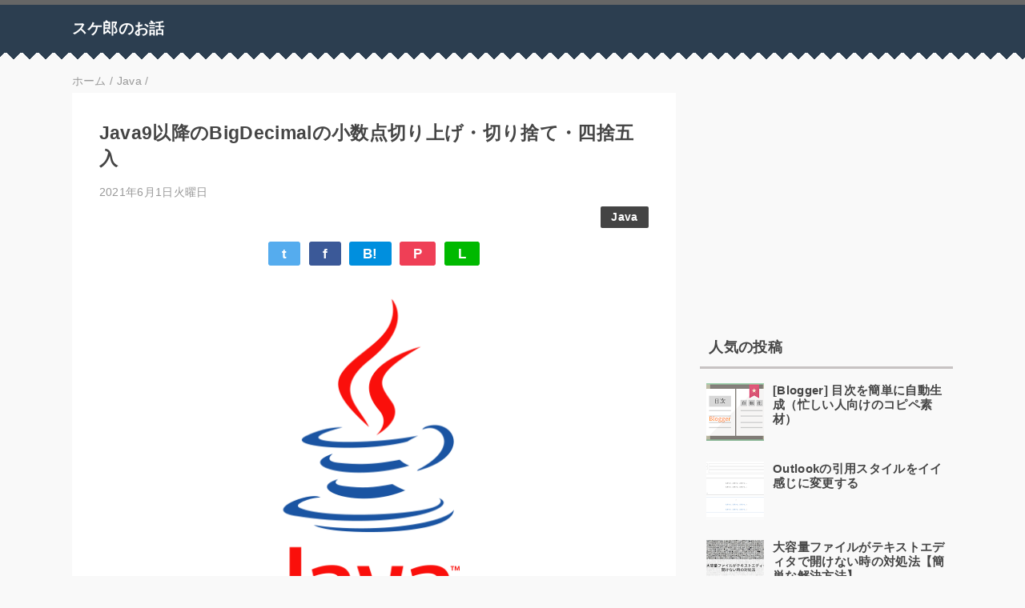

--- FILE ---
content_type: text/html; charset=UTF-8
request_url: https://www.sukerou.com/2018/09/java9bigdecimal.html
body_size: 17829
content:
<!DOCTYPE html>
<html class='v2' dir='ltr' lang='ja' xmlns='http://www.w3.org/1999/xhtml' xmlns:b='http://www.google.com/2005/gml/b' xmlns:data='http://www.google.com/2005/gml/data' xmlns:expr='http://www.google.com/2005/gml/expr'>
<head>
<link href='https://www.blogger.com/static/v1/widgets/335934321-css_bundle_v2.css' rel='stylesheet' type='text/css'/>
<meta content='width=device-width,initial-scale=1.0,minimum-scale=1.0' name='viewport'/>
<!-- blogger auto create.start -->
<meta content='text/html; charset=UTF-8' http-equiv='Content-Type'/>
<meta content='blogger' name='generator'/>
<link href='https://www.sukerou.com/favicon.ico' rel='icon' type='image/x-icon'/>
<link href='https://www.sukerou.com/2018/09/java9bigdecimal.html' rel='canonical'/>
<link rel="alternate" type="application/atom+xml" title="スケ郎のお話 - Atom" href="https://www.sukerou.com/feeds/posts/default" />
<link rel="alternate" type="application/rss+xml" title="スケ郎のお話 - RSS" href="https://www.sukerou.com/feeds/posts/default?alt=rss" />
<link rel="service.post" type="application/atom+xml" title="スケ郎のお話 - Atom" href="https://www.blogger.com/feeds/8928306941431981523/posts/default" />

<link rel="alternate" type="application/atom+xml" title="スケ郎のお話 - Atom" href="https://www.sukerou.com/feeds/2177627669498146071/comments/default" />
<!--Can't find substitution for tag [blog.ieCssRetrofitLinks]-->
<link href='https://blogger.googleusercontent.com/img/b/R29vZ2xl/AVvXsEi8YUKV0T-OeI1xDnQuK84kSOMVwsfpIrJjVPNt1ET0bqUz_puchgsIyQeyZt_O-66h8Dl_cBhiYSdr57mR2ktfTlBDqhngsInnLfEsAHjkCmo35anlD1JubTO6DhRUju_JUiG3Jh3RwBr_/' rel='image_src'/>
<meta content='https://www.sukerou.com/2018/09/java9bigdecimal.html' property='og:url'/>
<meta content='Java9以降のBigDecimalの小数点切り上げ・切り捨て・四捨五入' property='og:title'/>
<meta content='プログラミング関連の備忘録。AI関連APIの解説等を行っています。
少しでも誰かの役に立てれれば嬉しいです。' property='og:description'/>
<meta content='https://blogger.googleusercontent.com/img/b/R29vZ2xl/AVvXsEi8YUKV0T-OeI1xDnQuK84kSOMVwsfpIrJjVPNt1ET0bqUz_puchgsIyQeyZt_O-66h8Dl_cBhiYSdr57mR2ktfTlBDqhngsInnLfEsAHjkCmo35anlD1JubTO6DhRUju_JUiG3Jh3RwBr_/w1200-h630-p-k-no-nu/' property='og:image'/>
<!-- blogger auto create.end -->
<!-- by QooQ.start -->
<title>Java9以降のBigDecimalの小数点切り上げ&#12539;切り捨て&#12539;四捨五入-スケ郎のお話</title>
<meta content='article' property='og:type'/>
<meta content='スケ郎のお話' property='og:site_name'/>
<meta content='summary_large_image' name='twitter:card'/>
<meta content='@sukerou2346' name='twitter:site'/>
<link href='https://fonts.googleapis.com/css?family=Source+Code+Pro' rel='stylesheet'/>
<link href='https://cdnjs.cloudflare.com/ajax/libs/highlight.js/11.9.0/styles/github-dark-dimmed.min.css' rel='stylesheet'/>
<link href='https://cdnjs.cloudflare.com/ajax/libs/prism-themes/1.9.0/prism-vsc-dark-plus.min.css' rel='stylesheet'/>
<!-- by QooQ.end -->
<style id='page-skin-1' type='text/css'><!--
/*
<Group description="文字の色">
<Variable name="font.color" description="普通の文字色" type="color"
default="#454545"/>
<Variable name="font.link" description="リンクの色" type="color"
default="#779cff"/>
<Variable name="font.light" description="うす文字の色" type="color"
default="#999"/>
</Group>
<Group description="ブランドカラー">
<Variable name="brand.color" description="ブランドカラー" type="color"
default="#aeddcd"/>
<Variable name="brand.font" description="ブランドカラー部分の文字色" type="color"
default="#fff"/>
<Variable name="brand.subcolor" description="ブランドサブカラー" type="color"
default="#ff9d76"/>
<Variable name="brand.subfont" description="ブランドサブカラー部分の文字色" type="color"
default="#ffffff"/>
</Group>
<Group description="背景色など">
<Variable name="other.topback" description="最背景色" type="color"
default="#f6f5f5"/>
<Variable name="other.back" description="コンテンツの背景色" type="color"
default="#fff"/>
<Variable name="other.border" description="関連記事などのうすい枠線" type="color"
default="#eee"/>
</Group>
*/
/****************************************
もくじ
１初期化処理-*基本いじらない
２全体設定
３ナビゲーション
４ヘッダー
５パンくずリスト
６記事一覧
７個別記事
８サイドバー
９フッター
10個別アイテム&#65288;タグクラウド&#65289;
*****************************************/
/****************************************
初期化処理-*基本いじらない
*****************************************/
abbr,address,article,aside,audio,b,blockquote,body,canvas,caption,cite,code,dd,del,details,dfn,div,dl,dt,em,fieldset,figcaption,figure,footer,form,h1,h2,h3,h4,h5,h6,header,hgroup,html,i,iframe,img,ins,kbd,label,legend,li,main,mark,menu,nav,object,ol,p,pre,q,samp,section,small,span,strong,sub,summary,sup,table,tbody,td,tfoot,th,thead,time,tr,ul,var,video{margin:0;padding:0;border:0;outline:0;font-size:100%;vertical-align:baseline;background:transparent}article,aside,details,figcaption,figure,footer,header,hgroup,main,menu,nav,section{display:block}blockquote,q{quotes:none}blockquote:after,blockquote:before,q:after,q:before{content:'';content:none}a{margin:0;padding:0;font-size:100%;vertical-align:baseline;background:transparent}ins{text-decoration:none}*,:after,:before{-webkit-box-sizing:border-box;-moz-box-sizing:border-box;-o-box-sizing:border-box;-ms-box-sizing:border-box;box-sizing:border-box}html{font-size:62.5%}body{text-align:left;word-wrap:break-word;overflow-wrap:break-word;font-size:1.7rem;font-weight:500;line-height:1.2;letter-spacing:.02em;min-width:960px}.container{margin:auto;width:86%;min-width:960px;max-width:1180px}a{text-decoration:none;color:inherit}img{height:auto;vertical-align:bottom}iframe,img{max-width:100%}.separator a{margin-left:0!important;margin-right:0!important}.separator a,.separator img{display:inline-block}.section{margin:0}.widget ol,.widget ul{padding:0}.widget-content li{list-style-type:none}.widget .post-body ol,.widget .post-body ul{padding-left:2em;padding-right:0}.Header h1{margin-bottom:0}.status-msg-wrap{margin:0}.status-msg-body{text-align:left}.status-msg-border{border:0}.status-msg-bg{background:0}.gsc-search-box{margin-bottom:0!important}table.gsc-search-box{background:#fff;border-radius:18px;max-width:16em}input.gsc-search-button{-webkit-appearance:none;-moz-appearance:none;appearance:none;padding:0 .8em;border:0;outline:0;margin-left:0!important;border-radius:18px;font-weight:700;height:2.5em;font-size:14px;cursor:pointer}.gsc-input{padding-right:0!important}input.gsc-input{-webkit-appearance:none;-moz-appearance:none;appearance:none;padding:0 1em;border:0;outline:0;background:#fff;border-radius:18px;height:2.5em;font-size:14px;width:100%}.cloud-label-widget-content{text-align:left}.label-size{font-size:80%!important;opacity:1!important;display:inline-block}@media(max-width:768px){body{font-size:1.6rem;min-width:0}.container{width:96%;min-width:0}#navigation-label{display:block}#navigation-list{display:none}#navigation-button:checked~#navigation-list{display:flex}.twitter-timeline{width:770px!important}}@media(max-width:480px){#main.width-100 .container{width:100%}.width-100 #sub-content,.width-100 .breadcrumbs{width:96%;margin-right:auto;margin-left:auto}}
/****************************************
全体設定
*****************************************/
body{
font-family: "游ゴシック体", "Yu Gothic", YuGothic, "ヒラギノ角ゴシック Pro", "Hiragino Kaku Gothic Pro", 'メイリオ' , Meiryo , Osaka, "ＭＳ Ｐゴシック", "MS PGothic", sans-serif;
background: #f6f5f5;
background: #F9F9F9;
color: #454545;
}
/* 2カラム設定 */
#main-inner{
display: flex;
}
#main-content{
margin-right: 30px;
width: calc(100% - 346px);
flex-shrink: 0;
}
#sub-content{
margin-top: 30px;
width: 316px;
flex-shrink: 0;
}
@media ( max-width : 768px ) {
#main-inner{
display: block;
}
#main-content{
margin-right: 0;
width: 100%;
}
#sub-content{
width: 100%;
}
}
/****************************************
ナビゲーション
*****************************************/
#navigation{
padding: .2em 0 .2em 0;
font-size: 1.5rem;
background: #666666;
color: #ffffff;
}
#navigation a{
color: inherit;
}
#navigation-button,
#navigation-label{
display: none;
}
#navigation-content ul{
display: flex;
flex-wrap: wrap;
}
#navigation-content li{
margin-right: 1em;
list-style: none;
}
#navigation-content li a{
font-weight: bold;
}
@media ( max-width : 768px ) {
#navigation-label{
display: block;
text-align: center;
}
#navigation-content{
display:none;
}
#navigation-button:checked ~ #navigation-content{
display: flex;
}
}
/****************************************
ヘッダー
*****************************************/
#header {
position: relative;
background: #2c3e50;
margin-bottom: 20px;
color: #fff;
}
#header::after {
content: '';
position: absolute;
right: 0;
left: -44%;
top: 100%;
display: block;
height: 14px;
background-size: 20px 100%;
background-image: linear-gradient(135deg, #2c3e50 25%, transparent 25%), linear-gradient(225deg, #2c3e50 25%, transparent 25%);
background-position: 0 0;
}
#header a{
color: inherit;
}
#header-inner{
padding: 1em 0 1em 0;
}
#header-img-wrapper{
text-align: center;
}
#header-img{
}
#header-title{
font-size: 110%;
font-weight: bold;
}
#header-text{
font-size: 80%;
font-weight: bold;
}
/****************************************
パンくずリスト
*****************************************/
.breadcrumbs{
line-height: 1;
font-size: 14px;
margin-top: 8px;
background: inherit;
color: #999999;
}
/* 404メッセージ */
.status-msg-wrap{
color:  #999999;
}
/****************************************
記事一覧
*****************************************/
#list{
display: flex;
flex-wrap: wrap;
justify-content: space-between;
align-items: flex-start;
}
#list a{
color: inherit;
}
.list-item{
flex-basis: 49.5%;
margin-top: 8px;
border-radius: 3px;
background: #ffffff;
}
.list-item-inner{
padding: .5em;
border-top: none;
}
.list-item-date{
color: #999999;
font-size: 80%;
}
.list-item-category{
display: flex;
flex-wrap: wrap;
justify-content: flex-end;
margin-top: .5em;
font-size: 80%;
font-weight: bold;
}
.list-item-category-item{
display: block;
margin-top: .1em;
margin-left: .1em;
padding: .3em 1em;
border-radius: 2px;
background: #444444;
color: #ffffff;
}
.list-item-img{
display: block;
width: 100%;
}
.list-item-title{
margin-top: .5em;
font-weight: bold;
}
@media ( max-width : 480px ) {
#list{
display: block;
}
}
/****************************************
個別記事
*****************************************/
#single{
padding: 2em;
margin-top: 8px;
background: #ffffff;
}
/* 個別記事見出し */
#singler-header{
}
#single-header-date{
font-size: 80%;
margin-top: 1.25em;
color: #999999;
}
#single-header-title{
font-size: 2.3rem;
font-weight: bold;
}
#single-header .single-share{
margin-top: 1em;
}
#single-header-category{
display: flex;
flex-wrap: wrap;
justify-content: flex-end;
margin-top: .5em;
font-size: 80%;
font-weight: bold;
}
.single-header-category-item{
display: block;
margin-top: .1em;
margin-left: .1em;
padding: .3em 1em;
border-radius: 2px;
background: #444444;
color: #ffffff;
}
/* アドセンスのデザイン指定 */
#ad-1{
/* アドセンス広告1を使う場合有効にする */
margin-top: 1em;
overflow: hidden;
}
#ad-2{
margin-top: 2em;
overflow: hidden;
}
/* 個別記事本文 */
#single-content{
margin-top: 1em;
line-height: 1.8;
}
#single-content a{
color: #779cff;
}
#single-content h2 {
background-color: #ef858c; /* 背景色 */
color: #fff; /* 文字色 */
overflow: hidden;
padding: 10px;  /* 余白 */
position: relative;
margin-bottom: 2rem;
margin-top: 4.5rem;
}
#single-content h2:before {
background-color: #fff; /* 切り替わる色 */
content: '';
display: block;
opacity: 0.6; /* 不透明度 */
transform: rotate(-30deg);
position: absolute;
bottom: -30px;
right: -100px;
width: 200px;
height: 200px;
}
#single-content h3{
font-size: 2.26rem;
font-weight: bold;
margin-bottom: 1em;
margin-top: 2em;
padding: .5em 0;
line-height: 1.2;
border-bottom: solid 2px #ef858c;
}
#single-content h4{
display: table;
padding: .5em 2em;
border-radius: 2px;
line-height: 1.2;
background: #ef858c;
color: #ffffff;
}
#single-content blockquote{
margin: 1em;
display: flex;
}
#single-content blockquote:before{
content:'\201D';
font-size: 400%;
margin-top: -.25em;
line-height: 1;
}
/* 個別記事下部 */
#single-footer{
}
/* SNSボタン */
#single-footer .single-share{
margin-top: 4em;
margin-bottom: 4em;
}
.single-share{
display: flex;
justify-content: center;
}
.single-share-facebook,
.single-share-twitter,
.single-share-hatena,
.single-share-pocket,
.single-share-line{
text-align: center;
font-weight: bold;
margin: 0 .3em;
border-radius: 3px;
display: block;
padding: .2em 1em;
color: white;
}
.single-share-facebook{
background: #3B5998;
}
.single-share-twitter{
background: #55acee;
}
.single-share-hatena{
background: #008fde;
}
.single-share-pocket{
background: #ef3f56;
}
.single-share-line{
background: #00B900;
}
/* 前後の記事 */
#blog-pager{
margin-top: 30px;
margin-bottom: 0;
}
#blog-pager-newer-link,
#blog-pager-older-link{
padding: 1em;
font-weight: bold;
border-radius: 2em;
background: #666666;
color: #ffffff;
}
/* コメント */
#comments{
margin-top: 2em;
}
/* フッターカテゴリ */
#single-footer-category{
margin-top: 2em;
}
.single-footer-category-item{
display: table;
margin: 1em auto 0 auto;
padding: 1em;
font-weight: bold;
border-radius: 3px;
background: #444444;
color: #ffffff;
}
/* 関連記事 */
#mrp-wrapper{
margin-top: 2em;
}
#mrp-title{
font-weight: bold;
}
#mrp-content{
display: flex;
flex-wrap: wrap;
}
.mrp-post{
position: relative;
flex-basis: 150px;
padding: .5em 1em;
margin: .1em;
border: solid 1px #eeeeee;
background: #ffffff;
}
.mrp-post-img{
display: block;
border-radius: 50%;
width: 72px;
height: 72px;
object-fit: cover;
margin: 0 auto 0 auto;
}
.mrp-post-title{
margin-top: .5em;
font-size: 80%;
font-weight: bold;
}
.mrp-post-link{
position: absolute;
top: 0;
left: 0;
width: 100%;
height: 100%;
}
@media ( max-width : 480px ) {
#single{
padding: 1.5em 1em 1em 1em;
}
#single-header-title{
font-size: 1.9rem;
}
#single-content h2,
#single-content h3{
font-size: 1.9rem;
}
}
/****************************************
サイドバー
*****************************************/
#sub-content{
font-size: 1.5rem;
}
#sub-content a{
color: #779cff;
}
#sub-content .widget-content,
#sub-content .contact-form-widget{
padding: .5em;
}
#sub-content .widget h2{
font-size: 1.8rem;
padding: .6em;
border-bottom: 3px solid #c7c3c3;
}
/****************************************
フッター
*****************************************/
#footer{
font-size: 1.5rem;
margin-top: 30px;
background-color: #ffffff;
}
#footer a{
color: #779cff;
}
#footer-inner{
display: flex;
}
#footer-item1,
#footer-item2,
#footer-item3{
flex-basis: 29.3333%;
margin-left: 2%;
margin-right: 2%;
}
#footer .widget{
padding-top: 30px;
}
#footer .widget:last-child{
padding-bottom: 30px;
}
#copyright{
text-align: center;
font-size: 70%;
margin-top: 1em;
color: #999999;
letter-spacing: 0;
}
#copyright:before{
content:"Copyright \0a9 ";
}
#copyright:after{
content:" All Rights Reserved.";
}
#designed-by{
text-align: center;
font-size: 70%;
margin-bottom: 1em;
color: #999999;
letter-spacing: 0;
}
#designed-by:before{
content:"designed by ";
}
.Attribution{
color: #999999;
font-size: 70%;
}
.Attribution a{
color: inherit !important;
}
@media ( max-width : 768px ) {
#footer-inner{
display: block;
}
}
/****************************************
個別アイテム
*****************************************/
/* タグクラウド */
.label-size{
padding: .5em;
border-radius: 3px;
margin: .25em 0;
background: #666666;
color: #ffffff;
}
.label-size a{
color: inherit !important;
}
.widget h2{
font-size: 110%;
}
.widget h2,
.widget .widget-content{
font-weight: bold;
}
.popular-posts a{
color: #454545 !important;
}
.post-summary h3 a{
color: #454545 !important;
}
table.gsc-search-box{
border: solid 1px #eeeeee;
}
input.gsc-search-button{
background: #666666;
color: #ffffff;
}
input.gsc-input{
color: #454545;
}
/* テーブル&#65288;暫定&#65289; */
table:not([class]) td{
border: solid 1px #eeeeee;
}
/****************************************
カスタム
*****************************************/
/* コードブロック&#12539;インラインコード */
pre {
margin: 0.5rem 0 1.5em 0;
}
code,
pre,
samp {
font-family: 'Source Code Pro', monospace;
font-size: 0.85em
}
code {
background-color: rgba(0, 0, 0, .05);
border-radius: 3px;
padding: 2px 4px
}
code *,
pre *,
samp * {
font-size: inherit
}
pre > code {
background-color: rgba(0, 0, 0, .05);
display: block;
padding: 0.5em;
-webkit-text-size-adjust: none;
overflow-x: auto;
white-space: pre
}
/* コードハイライト */
.prism *,
.token.pre.gfm * {
font-weight: inherit !important
}
.prism .token.cdata,
.prism .token.comment,
.prism .token.doctype,
.prism .token.prolog,
.token.pre.gfm .token.cdata,
.token.pre.gfm .token.comment,
.token.pre.gfm .token.doctype,
.token.pre.gfm .token.prolog {
color: #708090
}
.prism .token.punctuation,
.token.pre.gfm .token.punctuation {
color: #999
}
.prism .namespace,
.token.pre.gfm .namespace {
opacity: .7
}
.prism .token.boolean,
.prism .token.constant,
.prism .token.deleted,
.prism .token.number,
.prism .token.property,
.prism .token.symbol,
.prism .token.tag,
.token.pre.gfm .token.boolean,
.token.pre.gfm .token.constant,
.token.pre.gfm .token.deleted,
.token.pre.gfm .token.number,
.token.pre.gfm .token.property,
.token.pre.gfm .token.symbol,
.token.pre.gfm .token.tag {
color: #905
}
.prism .token.attr-name,
.prism .token.builtin,
.prism .token.char,
.prism .token.inserted,
.prism .token.selector,
.prism .token.string,
.token.pre.gfm .token.attr-name,
.token.pre.gfm .token.builtin,
.token.pre.gfm .token.char,
.token.pre.gfm .token.inserted,
.token.pre.gfm .token.selector,
.token.pre.gfm .token.string {
color: #690
}
.prism .language-css .token.string,
.prism .style .token.string,
.prism .token.entity,
.prism .token.operator,
.prism .token.url,
.token.pre.gfm .language-css .token.string,
.token.pre.gfm .style .token.string,
.token.pre.gfm .token.entity,
.token.pre.gfm .token.operator,
.token.pre.gfm .token.url {
color: #a67f59
}
.prism .token.atrule,
.prism .token.attr-value,
.prism .token.keyword,
.token.pre.gfm .token.atrule,
.token.pre.gfm .token.attr-value,
.token.pre.gfm .token.keyword {
color: #07a
}
.prism .token.function,
.token.pre.gfm .token.function {
color: #dd4a68
}
.prism .token.important,
.prism .token.regex,
.prism .token.variable,
.token.pre.gfm .token.important,
.token.pre.gfm .token.regex,
.token.pre.gfm .token.variable {
color: #e90
}
.prism .token.bold,
.prism .token.important,
.token.pre.gfm .token.bold,
.token.pre.gfm .token.important {
font-weight: 500
}
.prism .token.italic,
.token.pre.gfm .token.italic {
font-style: italic
}
/* テーブル */
.post-body table {
background-color: transparent;
border-collapse: collapse;
border-spacing: 0
}
.post-body td,
.post-body th {
border: 1px solid #dcdcdc;
padding: 8px 12px
}
.post-body th {
background: #efefef;
}
/* 箇条書きリスト */
.post-body ul:not([class]) {
padding: 15px 15px 15px 30px;
border: solid 2px #adcce8;
border-radius:8px;
background: #fff;
}
ul:not([class]) li {
padding: 0.5em 0;
}
/* 段落 */
.post-body p {
margin-bottom: 1em;
}
/* 小さい文字 */
.post-body small {
font-size: 90%;
}

--></style>
<script>
//<![CDATA[
//mrp-v1.04
var relatedAry=new Array;function mrp_input(e){for(var t=0;t<e.feed.entry.length;t++){var r=new Object,n=e.feed.entry[t];r.title=n.title.$t;try{r.thumbnail=n.media$thumbnail.url}catch(e){r.thumbnail="noneImage"}for(var l=0;l<n.link.length;l++)if("alternate"==n.link[l].rel){r.link=n.link[l].href;break}for(var i=0,m=0;m<relatedAry.length;m++)if(r.link==relatedAry[m].link){i=1;break}i||relatedAry.push(r)}}function mrp_output(e){for(var t,r,n,l,a,i=mrpMax<relatedAry.length?mrpMax:relatedAry.length,d=document.getElementById("mrp-content"),m=[],s=0;m.push(s++)<relatedAry.length;);if(m=m.sort(function(){return Math.random()-.5}),relatedAry.length<=1)(a=document.createElement("p")).textContent="関連する記事はありません。",d.appendChild(a);else for(var p=0;p<i;p++)t=relatedAry[m[p]],mrpPosturl!=t.link&&((r=document.createElement("div")).setAttribute("class","mrp-post"),"noneImage"!=t.thumbnail&&((n=document.createElement("img")).setAttribute("src",t.thumbnail),n.setAttribute("class","mrp-post-img"),r.appendChild(n)),(a=document.createElement("p")).setAttribute("class","mrp-post-title"),a.textContent=t.title,r.appendChild(a),(l=document.createElement("a")).setAttribute("href",t.link),l.setAttribute("class","mrp-post-link"),r.appendChild(l),d.appendChild(r))}
//]]>
</script>
<!-- [START] 目次作成プラグイン-->
<script>
    //以下のオプションを好みに合わせて変更して下さい
    //オプションの詳しい説明は&#12289;(https://www.sukerou.com/2018/10/blogger-table-of-contents-javascript.html)を参照
    var toc_options = {
      target: ["h2", "h3", "h4"],
      autoNumber:  true,
      condTargetCount: 2,
      insertPosition: "firstHeadBefore",
      showToc: true,
      width: "99%",
      marginTop: "20px",
      marginBottom: "20px",
      indent: "20px",
      postBodySelector: ".widget.Blog"
    };

    //これ以降のソースは編集しないでください
    ;(function (window) { var id_seq= 0; document.addEventListener('DOMContentLoaded', function () { var rootElement= document.querySelector(toc_options.postBodySelector); if (rootElement== null || typeof rootElement=== "undefined") { return;} if (toc_options.target.length== 0) return; rootContent= searchHeadLine(toc_options, rootElement); if (rootContent.children.length >= toc_options.condTargetCount) { var wrap= createElement(rootContent); appendElement(wrap);}}); function searchHeadLine(toc_options, rootElement) { var count= toc_options.target.length; var fn= function (index, element, parentContent) { var currentTarget= toc_options.target[index]; var nextTarget= index < count - 1 ? toc_options.target[index + 1] : ""; var id= "toc_headline_" + (++id_seq); var content= createItem(currentTarget, text(element), index + 1, id); parentContent.children.push(content); element.id= id; var el= next(element); if (nextTarget== "") { return;} var prevTarget= ""; for(var i= index; i >= 0; i--) { prevTarget += (toc_options.target[i] + ",");} while (true) { if (el== null || typeof el=== "undefined") break; if (tagName(el)== currentTarget) break; if (tagName(el)== nextTarget) { fn(index + 1, el, content);} else { var nextElements= el.querySelectorAll(prevTarget + nextTarget); var breakFlg= false; for (var i= 0; i < nextElements.length; i++) { if (tagName(nextElements[i]) != nextTarget) { exitFlg= true; break;} fn(index + 1, nextElements[i], content);} if (breakFlg) break;} var el= next(el);}}; var rootContent= createItem("ROOT", "", 0); var elements= rootElement.getElementsByTagName(toc_options.target[0]); for (var i= 0; i < elements.length; i++) { fn(0, elements[i], rootContent, "");} return rootContent;} function createElement(rootContent) { var wrap= document.createElement("div"); wrap.classList.add("b-toc-container"); wrap.style.marginTop= toc_options.marginTop; wrap.style.marginBottom= toc_options.marginTop; if (toc_options.width== "100%") { wrap.style.display= "block";} else { wrap.style.width= toc_options.width;} var p= document.createElement("p"); var span1= document.createElement("span"); var span2= document.createElement("span"); var span3= document.createElement("span"); span2.classList.add("b-toc-show-wrap"); span3.classList.add("b-toc-show-wrap"); var a= document.createElement("a"); span1.innerText= "目次"; span2.innerText= "["; span3.innerText= "]"; a.href= "javascript:void(0);"; p.appendChild(span1); p.appendChild(span2); p.appendChild(a); p.appendChild(span3); var toggleToc= function (state) { var s= typeof state=== "boolean" ? state : hasClass(wrap, "hide"); if (s) { a.innerText= "非表示"; wrap.classList.remove("hide");} else { a.innerText= "表示"; wrap.classList.add("hide");}}; a.addEventListener('click', toggleToc); toggleToc(toc_options.showToc); var ul= document.createElement("ul"); ul.classList.add("toc-root-list"); rootContent.children.forEach(function (content, index) { createContentItemElement(ul, content, (index + 1) + "");}); wrap.appendChild(p); wrap.appendChild(ul); return wrap;} function createContentItemElement(ul, content, no) { var li= document.createElement("li"); li.classList.add("toc-list-item"); var a= document.createElement("a"); li.style.paddingLeft= toc_options.indent; ul.style.paddingLeft= 0; a.href= "#" + content.id; smoothScroll(a); if (toc_options.autoNumber) { var spanNm= document.createElement("span"); spanNm.classList.add("toc-number"); spanNm.innerText= no + ".";} var spanText= document.createElement("span"); spanText.classList.add("toc-text"); spanText.innerText= content.text; if (toc_options.autoNumber) a.appendChild(spanNm); a.appendChild(spanText); li.appendChild(a); ul.appendChild(li); if (content.children.length > 0) { var childUl= document.createElement("ul"); childUl.classList.add("toc-sub-list"); li.appendChild(childUl); content.children.forEach(function (childContent, index) { createContentItemElement(childUl, childContent, no + "." + (index + 1));});}} function smoothScroll(a) { a.addEventListener('click', (e)=> { e.preventDefault(); let href= a.getAttribute('href'); let targetElement= document.getElementById(href.replace('#', '')); const rect= targetElement.getBoundingClientRect().top; const offset= window.pageYOffset; const target= rect + offset - 0; window.scrollTo({ top: target, behavior: 'smooth', });});} function appendElement(element) { var el= null; var rootElement= document.querySelector(toc_options.postBodySelector); if (toc_options.insertPosition== "firstHeadBefore" || toc_options.insertPosition== "firstHeadAfter") { el= rootElement.querySelector(toc_options.target[0]);} else if (toc_options.insertPosition== "top") { el= rootElement;} if (el== null) return; if (toc_options.insertPosition== "firstHeadBefore") { before(el, element);} else if (toc_options.insertPosition== "firstHeadAfter") { after(el, element);} else if (toc_options.insertPosition== "top") { before(el, element);}} function createItem(tagName, text, nestLevel, id) { return { tagName: tagName, text: text, children: [], nestLevel: nestLevel, id: id
};} function text(element) { return element.innerText;} function next(element) { return element.nextElementSibling;} function prev(element) { return element.previousElementSibling;} function tagName(element) { return element.tagName.toLowerCase();} function hasClass(element, className) { return element.classList.contains(className);} function parentElement(element) { return element.parentNode;} function after(element, insertElement) { var parent= parentElement(element); var nextEl= next(element); if (parent != null && nextEl != null) { parent.insertBefore(insertElement, nextEl);}} function before(element, insertElement) { var parent= parentElement(element); if (parent != null) { parent.insertBefore(insertElement, element);}} })(window); 
  </script>
<style type='text/css'>
     .b-toc-container{background:#f9f9f9;border:1px solid #aaa;padding:10px;margin-bottom:1em;width:auto;display:table;font-size:95%}.b-toc-container p{text-align:center;margin:0;padding:0}.b-toc-container ul{list-style-type:none;list-style:none;margin:0;padding:0}.b-toc-container>ul{margin:15px 0 0}.b-toc-container.hide>ul{display:none}.b-toc-container ul li{margin:0;padding:0 0 0 20px;list-style:none}.b-toc-container ul li:after,.b-toc-container ul li:before{background:0;border-radius:0;content:""}.b-toc-container ul li a{text-decoration:none;color:#008db7!important;font-weight:400;display:flex;align-items:flex-start;flex-wrap:nowrap}.b-toc-container ul li .toc-number{margin:0 .5em 0 0;white-space:nowrap}.b-toc-container ul li .toc-text:hover{text-decoration:underline}
  </style>
<!-- [END] 目次作成プラグイン-->
<!-- Google tag (gtag.js) -->
<script async='async' src='https://www.googletagmanager.com/gtag/js?id=G-H81MZBENRG'></script>
<script>
  window.dataLayer = window.dataLayer || [];
  function gtag(){dataLayer.push(arguments);}
  gtag('js', new Date());

  gtag('config', 'G-H81MZBENRG');
</script>
<link href='https://www.blogger.com/dyn-css/authorization.css?targetBlogID=8928306941431981523&amp;zx=be9e3240-ee4e-42ed-92dc-3f4d02eb5ce9' media='none' onload='if(media!=&#39;all&#39;)media=&#39;all&#39;' rel='stylesheet'/><noscript><link href='https://www.blogger.com/dyn-css/authorization.css?targetBlogID=8928306941431981523&amp;zx=be9e3240-ee4e-42ed-92dc-3f4d02eb5ce9' rel='stylesheet'/></noscript>
<meta name='google-adsense-platform-account' content='ca-host-pub-1556223355139109'/>
<meta name='google-adsense-platform-domain' content='blogspot.com'/>

<!-- data-ad-client=ca-pub-1439190850071586 -->

</head>
<body>
<div id='navigation'>
<div class='container'>
<label for='navigation-button' id='navigation-label'>=</label>
<input id='navigation-button' type='checkbox'/>
<div id='navigation-content'>
<div class='section' id='ナビゲーション'><div class='widget PageList' data-version='1' id='PageList1'>
<div class='widget-content'>
<ul>
</ul>
<div class='clear'></div>
</div>
</div></div>
</div>
</div>
</div>
<div id='header'>
<div class='section' id='ヘッダー'><div class='widget Header' data-version='1' id='Header1'>
<div id='header-inner'>
<div class='container'>
<p id='header-title'><a href='https://www.sukerou.com/'>スケ郎のお話</a></p>
</div>
</div>
</div></div>
</div>
<div class='width-100' id='main'>
<div class='container'>
<div id='main-inner'>
<div id='main-content'>
<div class='section' id='記事表示部分'><div class='widget Blog' data-version='1' id='Blog1'>
<div class='breadcrumbs' typeof='BreadcrumbList' vocab='https://schema.org/'>
<span property='itemListElement' typeof='ListItem'>
<a href='https://www.sukerou.com/' property='item' typeof='WebPage'>
<span property='name'>ホーム</span>
</a>
<meta content='1' property='position'/>
</span> / 
  
<span property='itemListElement' typeof='ListItem'>
<a href='https://www.sukerou.com/search/label/Java' property='item' typeof='WebPage'>
<span property='name'>Java</span>
</a>
<meta content='2' property='position'/>
</span> / 
          
</div>
<div id='single'>
<div id='single-header'>
<h1 id='single-header-title'>Java9以降のBigDecimalの小数点切り上げ&#12539;切り捨て&#12539;四捨五入</h1>
<p id='single-header-date'>2021年6月1日火曜日</p>
<p id='single-header-category'>
<a class='single-header-category-item' href='https://www.sukerou.com/search/label/Java'>Java</a>
</p>
<div class='single-share'>
<a class='single-share-twitter' href='https://twitter.com/intent/tweet?url=https://www.sukerou.com/2018/09/java9bigdecimal.html&text=Java9以降のBigDecimalの小数点切り上げ・切り捨て・四捨五入' target='_blank' title='ツイッターでつぶやく'>t</a>
<a class='single-share-facebook' href='https://www.facebook.com/sharer/sharer.php?u=https://www.sukerou.com/2018/09/java9bigdecimal.html&t=Java9以降のBigDecimalの小数点切り上げ・切り捨て・四捨五入' target='_blank' title='フェイスブックでシェア'>f</a>
<a class='single-share-hatena' href='http://b.hatena.ne.jp/add?mode=confirm&url=https://www.sukerou.com/2018/09/java9bigdecimal.html' title='はてなブックマークに追加'>B!</a>
<a class='single-share-pocket' href='https://getpocket.com/edit?url=https://www.sukerou.com/2018/09/java9bigdecimal.html&title=Java9以降のBigDecimalの小数点切り上げ・切り捨て・四捨五入' target='_blank' title='Pocketに保存'>P</a>
<a class='single-share-line' href='https://social-plugins.line.me/lineit/share?url=https://www.sukerou.com/2018/09/java9bigdecimal.html' target='_blank' title='LINEで送る'>L</a>
</div>
</div>
<div id='ad-1'>
</div>
<div class='post-body' id='single-content'>
<div class="stackedit">
  <div class="stackedit__html"><!-- [Java] BigDecimal&#12398;&#23567;&#25968;&#28857;&#20999;&#12426;&#19978;&#12370;&#12539;&#20999;&#12426;&#25448;&#12390;&#12539;&#22235;&#25448;&#20116;&#20837; -->
<p><img alt="JAVA" src="https://blogger.googleusercontent.com/img/b/R29vZ2xl/AVvXsEi8YUKV0T-OeI1xDnQuK84kSOMVwsfpIrJjVPNt1ET0bqUz_puchgsIyQeyZt_O-66h8Dl_cBhiYSdr57mR2ktfTlBDqhngsInnLfEsAHjkCmo35anlD1JubTO6DhRUju_JUiG3Jh3RwBr_/"></p>
<p><small>スポンサーリンク</small><script async src="https://pagead2.googlesyndication.com/pagead/js/adsbygoogle.js"></script><ins class="adsbygoogle"     style="display:block; text-align:center;"     data-ad-layout="in-article"     data-ad-format="fluid"     data-ad-client="ca-pub-1439190850071586"     data-ad-slot="3590130806"></ins><script>     (adsbygoogle = window.adsbygoogle || []).push({});</script></p>
<h2 id="はじめに">はじめに</h2>
<p>Java9以降で&#12289;BigDecimalの小数点切り上げ&#12539;切り捨て&#12539;四捨五入についてのメモです&#12290;</p>
<h2 id="java9-からは&#12289;bigdecimal.round_-は非推奨になった">Java9 からは&#12289;BigDecimal.ROUND_~ は非推奨になった</h2>
<p>BigDecimal の四捨五入を行うコードで&#12289;よく次のような書き方を見かけます&#12290;</p>
<p>なんと&#12289;この書き方はJava9 からは <strong>非推奨</strong>になりました&#12290;</p>
<pre class=" language-java"><code class="prism  language-java">BigDecimal bd <span class="token operator">=</span> <span class="token keyword">new</span> <span class="token class-name">BigDecimal</span><span class="token punctuation">(</span><span class="token string">"123.4"</span><span class="token punctuation">)</span><span class="token punctuation">;</span>
BigDecimal bd1 <span class="token operator">=</span> bd<span class="token punctuation">.</span><span class="token function">setScale</span><span class="token punctuation">(</span><span class="token number">0</span><span class="token punctuation">,</span> BigDecimal<span class="token punctuation">.</span>ROUND_HALF_UP<span class="token punctuation">)</span><span class="token punctuation">;</span>
</code></pre>
<p>Java10 の公式APIにも非推奨と書かれています&#12290;<br>
<a href="https://blogger.googleusercontent.com/img/b/R29vZ2xl/AVvXsEiHRNGnbMqx4hc39gK54efe3rAOh8ePdPNezjgGjMIoTybcBel4X4blthR_GHEmvDSS48GhF9lYhbmEscsLq0NXo_oMUF8EDJvrCOB4kZS6jaO0s5u7Eip-e4Z-cSOHQcdxB8_byG43fFhp/w1000/"><img alt="enter image description here" src="https://blogger.googleusercontent.com/img/b/R29vZ2xl/AVvXsEiHRNGnbMqx4hc39gK54efe3rAOh8ePdPNezjgGjMIoTybcBel4X4blthR_GHEmvDSS48GhF9lYhbmEscsLq0NXo_oMUF8EDJvrCOB4kZS6jaO0s5u7Eip-e4Z-cSOHQcdxB8_byG43fFhp/"></a></p>
<h2 id="推奨される書き方">推奨される書き方</h2>
<p>Java10以降のこれからは&#12289;<code>java.math.RoundingMode</code>の enumを使用して小数点の丸め処理を行うことが推奨されています&#12290;</p>
<p>以下がサンプルコードです&#12290;</p>
<pre class=" language-java"><code class="prism  language-java"><span class="token keyword">import</span> java<span class="token punctuation">.</span>math<span class="token punctuation">.</span>RoundingMode<span class="token punctuation">;</span>

BigDecimal bd <span class="token operator">=</span> <span class="token keyword">new</span> <span class="token class-name">BigDecimal</span><span class="token punctuation">(</span><span class="token string">"123.4"</span><span class="token punctuation">)</span><span class="token punctuation">;</span>
BigDecimal bd1 <span class="token operator">=</span> bd<span class="token punctuation">.</span><span class="token function">setScale</span><span class="token punctuation">(</span><span class="token number">0</span><span class="token punctuation">,</span> RoundingMode<span class="token punctuation">.</span>HALF_UP<span class="token punctuation">)</span><span class="token punctuation">;</span>
</code></pre>
<p><small>スポンサーリンク</small><script async src="https://pagead2.googlesyndication.com/pagead/js/adsbygoogle.js"></script><ins class="adsbygoogle"     style="display:block; text-align:center;"     data-ad-layout="in-article"     data-ad-format="fluid"     data-ad-client="ca-pub-1439190850071586"     data-ad-slot="3590130806"></ins><script>     (adsbygoogle = window.adsbygoogle || []).push({});</script></p>
<h2 id="roundingmode-で指定可能な値">RoundingMode で指定可能な値</h2>
<p><code>RoundingMode</code>には&#12289;どんな丸めモードがあるか見ていきましょう&#12290;</p>
<h4 id="&#12539;-ceiling">&#12539; CEILING</h4>
<p>正の無限大に近づくように丸めるモードです&#12290;</p>
<pre class=" language-java"><code class="prism  language-java">value<span class="token punctuation">.</span><span class="token function">setScale</span><span class="token punctuation">(</span><span class="token number">0</span><span class="token punctuation">,</span> RoundingMode<span class="token punctuation">.</span>CEILING<span class="token punctuation">)</span>
<span class="token comment">// 10.1 -&gt; 11</span>
<span class="token comment">// -10.1 -&gt; -10</span>
</code></pre>
<p>このように&#12289;プラスの値であれば切り捨て&#12289;マイナス値であれば切り捨てのような動きになります&#12290;</p>
<h4 id="&#12539;-down">&#12539; DOWN</h4>
<p>0 に近づくように丸めるモードです&#12290;いわゆる&#12300;切り捨て&#12301;です&#12290;</p>
<pre class=" language-java"><code class="prism  language-java">value<span class="token punctuation">.</span><span class="token function">setScale</span><span class="token punctuation">(</span><span class="token number">0</span><span class="token punctuation">,</span> RoundingMode<span class="token punctuation">.</span>DOWN<span class="token punctuation">)</span>
<span class="token comment">// 10.1 -&gt; 10</span>
<span class="token comment">// 10.5 -&gt; 10</span>
<span class="token comment">// -10.1 -&gt; -10</span>
<span class="token comment">// -10.5 -&gt; -10</span>
</code></pre>
<h4 id="&#12539;-floor">&#12539; FLOOR</h4>
<p>負の無限大に近づくように丸めるモードです&#12290;</p>
<pre class=" language-java"><code class="prism  language-java">value<span class="token punctuation">.</span><span class="token function">setScale</span><span class="token punctuation">(</span><span class="token number">0</span><span class="token punctuation">,</span> RoundingMode<span class="token punctuation">.</span>FLOOR<span class="token punctuation">)</span>
<span class="token comment">// 10.1 -&gt; 10</span>
<span class="token comment">// 10.5 -&gt; 10</span>
<span class="token comment">// -10.1 -&gt; -11</span>
<span class="token comment">// -10.5 -&gt; -11</span>
</code></pre>
<h4 id="&#12539;-half_down">&#12539; HALF_DOWN</h4>
<p>&#12300;もっとも近い数字&#12301;に丸めるモードです&#12290;&#65288;五捨六入&#65289;</p>
<pre class=" language-java"><code class="prism  language-java">value<span class="token punctuation">.</span><span class="token function">setScale</span><span class="token punctuation">(</span><span class="token number">0</span><span class="token punctuation">,</span> RoundingMode<span class="token punctuation">.</span>HALF_DOWN<span class="token punctuation">)</span>
<span class="token comment">// 10.1 -&gt; 10</span>
<span class="token comment">// 10.5 -&gt; 10</span>
<span class="token comment">// 10.6 -&gt; 11</span>
<span class="token comment">// -10.1 -&gt; -10</span>
<span class="token comment">// -10.5 -&gt; -10</span>
<span class="token comment">// -10.6 -&gt; -11</span>
</code></pre>
<h4 id="&#12539;-half_even">&#12539; HALF_EVEN</h4>
<p>&#12300;もっとも近い数字&#12301;に丸める丸めモードです<br>
&#8251;両隣りの数字が等距離の場合は偶数側に丸められます</p>
<pre class=" language-java"><code class="prism  language-java">value<span class="token punctuation">.</span><span class="token function">setScale</span><span class="token punctuation">(</span><span class="token number">0</span><span class="token punctuation">,</span> RoundingMode<span class="token punctuation">.</span>HALF_EVEN<span class="token punctuation">)</span>
<span class="token comment">// 10.1 -&gt; 10</span>
<span class="token comment">// 10.5 -&gt; 10</span>
<span class="token comment">// 10.6 -&gt; 11</span>
<span class="token comment">// 11.1 -&gt; 11</span>
<span class="token comment">// 11.5 -&gt; 12</span>
<span class="token comment">// 11.6 -&gt; 12</span>
</code></pre>
<h4 id="&#12539;-half_up">&#12539; HALF_UP</h4>
<p>&#12300;もっとも近い数字&#12301;に丸める丸めモードです&#65288;四捨五入&#65289;<br>
&#8251;両隣りの数字が等距離の場合は切り上げられます</p>
<pre class=" language-java"><code class="prism  language-java">value<span class="token punctuation">.</span><span class="token function">setScale</span><span class="token punctuation">(</span><span class="token number">0</span><span class="token punctuation">,</span> RoundingMode<span class="token punctuation">.</span>HALF_UP<span class="token punctuation">)</span>
<span class="token comment">// 10.1 -&gt; 10</span>
<span class="token comment">// 10.5 -&gt; 11</span>
<span class="token comment">// 10.6 -&gt; 11</span>
<span class="token comment">// 11.1 -&gt; 11</span>
<span class="token comment">// 11.5 -&gt; 12</span>
<span class="token comment">// 11.6 -&gt; 12</span>
</code></pre>
<h4 id="&#12539;-up">&#12539; UP</h4>
<p>0 から離れるように丸めるモードです&#12290;&#65288;切り上げ&#65289;</p>
<pre class=" language-java"><code class="prism  language-java">value<span class="token punctuation">.</span><span class="token function">setScale</span><span class="token punctuation">(</span><span class="token number">0</span><span class="token punctuation">,</span> RoundingMode<span class="token punctuation">.</span>UP<span class="token punctuation">)</span>
<span class="token comment">// 10.1 -&gt; 11</span>
<span class="token comment">// 10.5 -&gt; 11</span>
<span class="token comment">// 10.6 -&gt; 11</span>
<span class="token comment">// -10.1 -&gt; -11</span>
<span class="token comment">// -10.5 -&gt; -11</span>
<span class="token comment">// -10.6 -&gt; -11</span>
</code></pre>
<h4 id="&#12539;unnecessary">&#12539;UNNECESSARY</h4>
<p>要求される演算の結果が正確であり&#12289;丸めが必要でないことを表す丸めモードです&#12290;<br>
丸め発生すると&#12289;<code>java.lang.ArithmeticException</code>がスローされます&#12290;</p>
<h2 id="まとめ">まとめ</h2>
<p>JavaのBigDecimalで&#12289;小数点の切り上げ&#12539;切り捨て&#12539;四捨五入を行う方法を紹介してきました&#12290;</p>
<p>Java10以降は&#12289;<code>java.math.RoundingMode</code>を使った丸めが推奨されているため&#12289;古い書き方を使わないように注意しましょう&#12290;</p>
</div>
</div>
<div style='clear: both;'></div>
</div>
<div id='ad-2'>
<script async='async' src='https://pagead2.googlesyndication.com/pagead/js/adsbygoogle.js'></script>
<small>スポンサーリンク</small>
<script async='async' src='https://pagead2.googlesyndication.com/pagead/js/adsbygoogle.js'></script>
<ins class='adsbygoogle' data-ad-client='ca-pub-1439190850071586' data-ad-format='autorelaxed' data-ad-slot='6200195272' style='display:block'></ins>
<script>
                   (adsbygoogle = window.adsbygoogle || []).push({});
              </script>
</div>
<div id='single-footer'>
<div class='single-share'>
<a class='single-share-twitter' href='https://twitter.com/intent/tweet?url=https://www.sukerou.com/2018/09/java9bigdecimal.html&text=Java9以降のBigDecimalの小数点切り上げ・切り捨て・四捨五入' target='_blank' title='ツイッターでつぶやく'>t</a>
<a class='single-share-facebook' href='https://www.facebook.com/sharer/sharer.php?u=https://www.sukerou.com/2018/09/java9bigdecimal.html&t=Java9以降のBigDecimalの小数点切り上げ・切り捨て・四捨五入' target='_blank' title='フェイスブックでシェア'>f</a>
<a class='single-share-hatena' href='http://b.hatena.ne.jp/add?mode=confirm&url=https://www.sukerou.com/2018/09/java9bigdecimal.html' title='はてなブックマークに追加'>B!</a>
<a class='single-share-pocket' href='https://getpocket.com/edit?url=https://www.sukerou.com/2018/09/java9bigdecimal.html&title=Java9以降のBigDecimalの小数点切り上げ・切り捨て・四捨五入' target='_blank' title='Pocketに保存'>P</a>
<a class='single-share-line' href='https://social-plugins.line.me/lineit/share?url=https://www.sukerou.com/2018/09/java9bigdecimal.html' target='_blank' title='LINEで送る'>L</a>
</div>
<div class='blog-pager' id='blog-pager'>
<span id='blog-pager-newer-link'>
<a class='blog-pager-newer-link' href='https://www.sukerou.com/2018/07/java-110-spring-mvc-mybatis.html' id='Blog1_blog-pager-newer-link' title='次の投稿'>次の投稿</a>
</span>
<span id='blog-pager-older-link'>
<a class='blog-pager-older-link' href='https://www.sukerou.com/2020/11/google.html' id='Blog1_blog-pager-older-link' title='前の投稿'>前の投稿</a>
</span>
</div>
<div class='clear'></div>
<div id='single-footer-category'>
<a class='single-footer-category-item' href='https://www.sukerou.com/search/label/Java'>Javaカテゴリ</a>
</div>
<div class='comments' id='comments'>
<a name='comments'></a>
<h4>0 件のコメント:</h4>
<div id='Blog1_comments-block-wrapper'>
<dl class='avatar-comment-indent' id='comments-block'>
</dl>
</div>
<p class='comment-footer'>
<div class='comment-form'>
<a name='comment-form'></a>
<h4 id='comment-post-message'>コメントを投稿</h4>
<p>
</p>
<a href='https://www.blogger.com/comment/frame/8928306941431981523?po=2177627669498146071&hl=ja&saa=85391&origin=https://www.sukerou.com' id='comment-editor-src'></a>
<iframe allowtransparency='true' class='blogger-iframe-colorize blogger-comment-from-post' frameborder='0' height='410px' id='comment-editor' name='comment-editor' src='' width='100%'></iframe>
<script src='https://www.blogger.com/static/v1/jsbin/2830521187-comment_from_post_iframe.js' type='text/javascript'></script>
<script type='text/javascript'>
      BLOG_CMT_createIframe('https://www.blogger.com/rpc_relay.html');
    </script>
</div>
</p>
</div>
</div>
</div>
</div></div>
</div>
<div id='sub-content'>
<div class='section' id='サイドバー'><div class='widget AdSense' data-version='1' id='AdSense1'>
<div class='widget-content'>
<script async src="https://pagead2.googlesyndication.com/pagead/js/adsbygoogle.js"></script>
<!-- sukesukerou_サイドバー_AdSense1_1x1_as -->
<ins class="adsbygoogle"
     style="display:block"
     data-ad-client="ca-pub-1439190850071586"
     data-ad-host="ca-host-pub-1556223355139109"
     data-ad-slot="8505214437"
     data-ad-format="auto"
     data-full-width-responsive="true"></ins>
<script>
(adsbygoogle = window.adsbygoogle || []).push({});
</script>
<div class='clear'></div>
</div>
</div><div class='widget PopularPosts' data-version='1' id='PopularPosts1'>
<h2>人気の投稿</h2>
<div class='widget-content popular-posts'>
<ul>
<li>
<div class='item-thumbnail-only'>
<div class='item-thumbnail'>
<a href='https://www.sukerou.com/2018/10/blogger-table-of-contents-javascript.html' target='_blank'>
<img alt='' border='0' src='https://blogger.googleusercontent.com/img/b/R29vZ2xl/AVvXsEiKv7wQI6cny3cQMoGEHmdLYYR91gMCsavmWS-V-AiQx40v9JDfbU0VgqgnGQAuRRkqQEEk9za5W5TI4MAEIrD5zicyL4VY25y18GBA9w3a2M_fUeZ7p8eUewgiYaxenvKxc41jSxZ49e0v/w72-h72-p-k-no-nu/'/>
</a>
</div>
<div class='item-title'><a href='https://www.sukerou.com/2018/10/blogger-table-of-contents-javascript.html'>[Blogger] 目次を簡単に自動生成&#65288;忙しい人向けのコピペ素材&#65289;</a></div>
</div>
<div style='clear: both;'></div>
</li>
<li>
<div class='item-thumbnail-only'>
<div class='item-thumbnail'>
<a href='https://www.sukerou.com/2020/08/outlook.html' target='_blank'>
<img alt='' border='0' src='https://blogger.googleusercontent.com/img/b/R29vZ2xl/AVvXsEgQpic0ehecVaBO-ExR0nPUXg8ZgP-PB2rO9GQ1wsTxDcoj0yG9QGyDN6krtLZSDHOmOUT6zazDqY2jhYWvpA0h2AUekYnob608LhZph9T9eJbhV3ZIXPyXvcoIiTNSLhKnE1DiSw8j-exQ/w72-h72-p-k-no-nu/'/>
</a>
</div>
<div class='item-title'><a href='https://www.sukerou.com/2020/08/outlook.html'>Outlookの引用スタイルをイイ感じに変更する</a></div>
</div>
<div style='clear: both;'></div>
</li>
<li>
<div class='item-thumbnail-only'>
<div class='item-thumbnail'>
<a href='https://www.sukerou.com/2025/03/blog-post.html' target='_blank'>
<img alt='' border='0' src='https://lh3.googleusercontent.com/pw/AP1GczMD55leWTmGcsSGsN8XhffR0GQefhGhABSDpM3hXb6MYAkHELtUuiR2v1rJV8t0OnsMNuJLi4GdrNcWjGOznoKKO6EV32ecmEjvGUuSeKV8928mqwJmIeftXvBBukTScLPz-XYoEM_vmDWm2XEqnQze=w72-h72-p-k-no-nu'/>
</a>
</div>
<div class='item-title'><a href='https://www.sukerou.com/2025/03/blog-post.html'>大容量ファイルがテキストエディタで開けない時の対処法&#12304;簡単な解決方法&#12305;</a></div>
</div>
<div style='clear: both;'></div>
</li>
<li>
<div class='item-thumbnail-only'>
<div class='item-thumbnail'>
<a href='https://www.sukerou.com/2018/08/blog-post.html' target='_blank'>
<img alt='' border='0' src='https://blogger.googleusercontent.com/img/b/R29vZ2xl/AVvXsEiTUonzl_pHvGqjN670dZH-aGLUmNhDfnXeOuniOg07fNyZCVhJGWrnlAiihpyCwYvzvNkKPxAgOLdS8AlfvTVT265Ihv2BUGVghQAv7OVIRDwQxvb6GlV7SgdKo8kzqrR0D0Em2W3_ejwP/w72-h72-p-k-no-nu/'/>
</a>
</div>
<div class='item-title'><a href='https://www.sukerou.com/2018/08/blog-post.html'>原稿用紙に縦書き入力できるツールまとめ&#65281;夏休みの作文に便利</a></div>
</div>
<div style='clear: both;'></div>
</li>
<li>
<div class='item-thumbnail-only'>
<div class='item-thumbnail'>
<a href='https://www.sukerou.com/2018/10/vb-c-mailkit.html' target='_blank'>
<img alt='' border='0' src='https://blogger.googleusercontent.com/img/b/R29vZ2xl/AVvXsEiURlQQZ-CaxGyHyw-h-CfUoqAOGVFOXlcszVQVWvCCg1TNmJzNzlbthe-5YCNJvt7MwPaQGaS4E8uYXPEpZMzxc0m3vGh_3hKcJfDHWQH0T42hr8CiKggB_Luzyg8rwJZd_gD7lC4neaG5/w72-h72-p-k-no-nu/'/>
</a>
</div>
<div class='item-title'><a href='https://www.sukerou.com/2018/10/vb-c-mailkit.html'>MailKitの使い方! エンコーディング指定や添付ファイをメールで送信する方法[C#/VB Tips]</a></div>
</div>
<div style='clear: both;'></div>
</li>
<li>
<div class='item-thumbnail-only'>
<div class='item-thumbnail'>
<a href='https://www.sukerou.com/2021/02/powershell.html' target='_blank'>
<img alt='' border='0' src='https://lh3.googleusercontent.com/6OpQyU8s5NHQtzxdTJ6krSUElWHth8K_uFwJIy3A9oGDsfBOgnKiXZ-cPX4or4m4X0vP7rEmcYWLbDq1yVRocLfdWQgn8WphPCUSo7vbjbfjr4O91acqyIHQMAdNTnByyG9QW9d9ow=w72-h72-p-k-no-nu'/>
</a>
</div>
<div class='item-title'><a href='https://www.sukerou.com/2021/02/powershell.html'>ファイルを指定行数で分割するPowerShell</a></div>
</div>
<div style='clear: both;'></div>
</li>
<li>
<div class='item-thumbnail-only'>
<div class='item-title'><a href='https://www.sukerou.com/2023/02/windows.html'>大量のテキストファイルの行数を高速に数える方法 (Windows)</a></div>
</div>
<div style='clear: both;'></div>
</li>
<li>
<div class='item-thumbnail-only'>
<div class='item-thumbnail'>
<a href='https://www.sukerou.com/2021/10/url.html' target='_blank'>
<img alt='' border='0' src='https://lh3.googleusercontent.com/pw/AMWts8A50VsdHGXusBudhNRtMiz2pd7ZgWgBpUajOVJ_D7tvrR6btteKes8X-1cQCleSyIxc8NDmLJg3q0bhHU23zY272i3TWwDHRYyplGAFjbezpHfNQlC-Q_Kn7AYx0xErrybhKQ3h6At6_9JL6BDiJkvQ=w72-h72-p-k-no-nu'/>
</a>
</div>
<div class='item-title'><a href='https://www.sukerou.com/2021/10/url.html'>全部無料&#65281;手持ちの画像のURLを取得する５つの方法を解説 &#65288;2025年最新&#65289;</a></div>
</div>
<div style='clear: both;'></div>
</li>
<li>
<div class='item-thumbnail-only'>
<div class='item-thumbnail'>
<a href='https://www.sukerou.com/2020/09/sql-server.html' target='_blank'>
<img alt='' border='0' src='https://blogger.googleusercontent.com/img/b/R29vZ2xl/AVvXsEjTL1OqJH_AI0dCKjyExPzerZ_ZHQC1KsgOKWfterelIRV6JT4xvvmRrhc_J16Q3tmDXhY7GfoJyWiPQ7j0jau70aL91hOQxGJP217pyaTZ0asp4fmA_KQIMOntAmiPJk_y4zd1Qful7MIg/w72-h72-p-k-no-nu/'/>
</a>
</div>
<div class='item-title'><a href='https://www.sukerou.com/2020/09/sql-server.html'>SQL Serverで簡単&#65281;テーブルをコピーする方法</a></div>
</div>
<div style='clear: both;'></div>
</li>
<li>
<div class='item-thumbnail-only'>
<div class='item-title'><a href='https://www.sukerou.com/2024/05/blog-post.html'>システム開発者向け&#65281;日本の祝日を取得する方法まとめ</a></div>
</div>
<div style='clear: both;'></div>
</li>
</ul>
<div class='clear'></div>
</div>
</div><div class='widget AdSense' data-version='1' id='AdSense2'>
<div class='widget-content'>
<small>スポンサーリンク</small>
<script async='async' src='https://pagead2.googlesyndication.com/pagead/js/adsbygoogle.js'></script>
<ins class='adsbygoogle' data-ad-client='ca-pub-1439190850071586' data-ad-format='vertical' data-ad-slot='9997441265' data-full-width-responsive='true' style='display:block'></ins>
<script>
                 (adsbygoogle = window.adsbygoogle || []).push({});
            </script>
<div class='clear'></div>
</div>
</div><div class='widget BlogSearch' data-version='1' id='BlogSearch1'>
<h2 class='title'>このブログを検索</h2>
<div class='widget-content'>
<div id='BlogSearch1_form'>
<form action='https://www.sukerou.com/search' class='gsc-search-box' target='_top'>
<table cellpadding='0' cellspacing='0' class='gsc-search-box'>
<tbody>
<tr>
<td class='gsc-input'>
<input autocomplete='off' class='gsc-input' name='q' size='10' title='search' type='text' value=''/>
</td>
<td class='gsc-search-button'>
<input class='gsc-search-button' title='search' type='submit' value='検索'/>
</td>
</tr>
</tbody>
</table>
</form>
</div>
</div>
<div class='clear'></div>
</div><div class='widget Profile' data-version='1' id='Profile1'>
<h2>Profile</h2>
<div class='widget-content'>
<a href='https://www.blogger.com/profile/02994399880636126744'><img alt='自分の写真' class='profile-img' src='//blogger.googleusercontent.com/img/b/R29vZ2xl/AVvXsEi2zXPpdiUmx65Ngkd7rQXzF-f30Z-rTzZz1B4QqNh6Q4S56rMWpwvIbDMCFu-5YMJS_14WqS8H-DdqA3JuHlEyP5s4nucasJFM6Bh9xRBXA1ueYx6cpfOzJoWtSgasBw/w400/500x400.jpg'/></a>
<dl class='profile-datablock'>
<dd class='profile-textblock'>Webアプリエンジニア&#12290;
日々新しい技術を追い求めてブログでアウトプットしています&#12290;
<br>
プロフィール画像は&#12289;<a href="https://twitter.com/yuyuco015" rel="noopener">猫村ゆゆこ様</a>に書いてもらいました&#12290;
<br>
<br>
<a href="https://www.sukerou.com/p/blog-page.html">仕事募集</a>もしていたり&#12289;していなかったり&#12290;</dd>
</dl>
<div class='clear'></div>
</div>
</div><div class='widget Label' data-version='1' id='Label1'>
<h2>ラベル</h2>
<div class='widget-content list-label-widget-content'>
<ul>
<li>
<a dir='ltr' href='https://www.sukerou.com/search/label/Python'>Python</a>
</li>
<li>
<a dir='ltr' href='https://www.sukerou.com/search/label/C%23'>C#</a>
</li>
<li>
<a dir='ltr' href='https://www.sukerou.com/search/label/javascript'>javascript</a>
</li>
<li>
<a dir='ltr' href='https://www.sukerou.com/search/label/PHP'>PHP</a>
</li>
<li>
<a dir='ltr' href='https://www.sukerou.com/search/label/Blogger'>Blogger</a>
</li>
<li>
<a dir='ltr' href='https://www.sukerou.com/search/label/Mac'>Mac</a>
</li>
<li>
<a dir='ltr' href='https://www.sukerou.com/search/label/Java'>Java</a>
</li>
<li>
<a dir='ltr' href='https://www.sukerou.com/search/label/Google%E3%83%95%E3%82%A9%E3%83%88'>Googleフォト</a>
</li>
<li>
<a dir='ltr' href='https://www.sukerou.com/search/label/Azure'>Azure</a>
</li>
<li>
<a dir='ltr' href='https://www.sukerou.com/search/label/CSS'>CSS</a>
</li>
<li>
<a dir='ltr' href='https://www.sukerou.com/search/label/Firebase'>Firebase</a>
</li>
<li>
<a dir='ltr' href='https://www.sukerou.com/search/label/Anaconda'>Anaconda</a>
</li>
<li>
<a dir='ltr' href='https://www.sukerou.com/search/label/ASP.NET'>ASP.NET</a>
</li>
<li>
<a dir='ltr' href='https://www.sukerou.com/search/label/Ruby'>Ruby</a>
</li>
<li>
<a dir='ltr' href='https://www.sukerou.com/search/label/Vue.js'>Vue.js</a>
</li>
<li>
<a dir='ltr' href='https://www.sukerou.com/search/label/Docker'>Docker</a>
</li>
<li>
<a dir='ltr' href='https://www.sukerou.com/search/label/Linux'>Linux</a>
</li>
<li>
<a dir='ltr' href='https://www.sukerou.com/search/label/windows'>windows</a>
</li>
<li>
<a dir='ltr' href='https://www.sukerou.com/search/label/git'>git</a>
</li>
<li>
<a dir='ltr' href='https://www.sukerou.com/search/label/Nuxt.js'>Nuxt.js</a>
</li>
<li>
<a dir='ltr' href='https://www.sukerou.com/search/label/Apache'>Apache</a>
</li>
<li>
<a dir='ltr' href='https://www.sukerou.com/search/label/VB'>VB</a>
</li>
<li>
<a dir='ltr' href='https://www.sukerou.com/search/label/.NET'>.NET</a>
</li>
<li>
<a dir='ltr' href='https://www.sukerou.com/search/label/Blog'>Blog</a>
</li>
<li>
<a dir='ltr' href='https://www.sukerou.com/search/label/.NET%20Core'>.NET Core</a>
</li>
<li>
<a dir='ltr' href='https://www.sukerou.com/search/label/C%2B%2B'>C++</a>
</li>
<li>
<a dir='ltr' href='https://www.sukerou.com/search/label/FTP'>FTP</a>
</li>
<li>
<a dir='ltr' href='https://www.sukerou.com/search/label/JMeter'>JMeter</a>
</li>
<li>
<a dir='ltr' href='https://www.sukerou.com/search/label/Rails'>Rails</a>
</li>
<li>
<a dir='ltr' href='https://www.sukerou.com/search/label/StackEdit'>StackEdit</a>
</li>
<li>
<a dir='ltr' href='https://www.sukerou.com/search/label/Windows10'>Windows10</a>
</li>
<li>
<a dir='ltr' href='https://www.sukerou.com/search/label/Windows8'>Windows8</a>
</li>
<li>
<a dir='ltr' href='https://www.sukerou.com/search/label/AI'>AI</a>
</li>
<li>
<a dir='ltr' href='https://www.sukerou.com/search/label/ApplicationCache'>ApplicationCache</a>
</li>
<li>
<a dir='ltr' href='https://www.sukerou.com/search/label/Database'>Database</a>
</li>
<li>
<a dir='ltr' href='https://www.sukerou.com/search/label/Go'>Go</a>
</li>
<li>
<a dir='ltr' href='https://www.sukerou.com/search/label/Go%E8%A8%80%E8%AA%9E'>Go言語</a>
</li>
<li>
<a dir='ltr' href='https://www.sukerou.com/search/label/IoT'>IoT</a>
</li>
<li>
<a dir='ltr' href='https://www.sukerou.com/search/label/Nuxt'>Nuxt</a>
</li>
<li>
<a dir='ltr' href='https://www.sukerou.com/search/label/Office'>Office</a>
</li>
<li>
<a dir='ltr' href='https://www.sukerou.com/search/label/PL%2FSQL'>PL/SQL</a>
</li>
<li>
<a dir='ltr' href='https://www.sukerou.com/search/label/PyTorch'>PyTorch</a>
</li>
<li>
<a dir='ltr' href='https://www.sukerou.com/search/label/QT'>QT</a>
</li>
<li>
<a dir='ltr' href='https://www.sukerou.com/search/label/Typora'>Typora</a>
</li>
<li>
<a dir='ltr' href='https://www.sukerou.com/search/label/VB6'>VB6</a>
</li>
<li>
<a dir='ltr' href='https://www.sukerou.com/search/label/Visual%20Studio%20Code'>Visual Studio Code</a>
</li>
<li>
<a dir='ltr' href='https://www.sukerou.com/search/label/VisualStudio'>VisualStudio</a>
</li>
<li>
<a dir='ltr' href='https://www.sukerou.com/search/label/axios'>axios</a>
</li>
<li>
<a dir='ltr' href='https://www.sukerou.com/search/label/iOS'>iOS</a>
</li>
<li>
<a dir='ltr' href='https://www.sukerou.com/search/label/node.js'>node.js</a>
</li>
</ul>
<div class='clear'></div>
</div>
</div></div>
</div>
</div>
</div>
</div>
<div id='footer'>
<div class='container'>
<div id='footer-inner'>
<div id='footer-item1'>
</div>
<div id='footer-item2'>
<div class='section' id='フッター2'><div class='widget Attribution' data-version='1' id='Attribution1'>
<div class='widget-content' style='text-align: center;'>
Powered by <a href='https://www.blogger.com' target='_blank'>Blogger</a>.
</div>
<div class='clear'></div>
</div></div>
</div>
<div id='footer-item3'>
<div class='no-items section' id='フッター3'></div>
</div>
</div>
</div>
</div>
<p id='copyright'>スケ郎のお話</p>
<p id='designed-by'><a href='http://qooq.dododori.com' target='_blank'>QooQ</a></p>

<script type="text/javascript" src="https://www.blogger.com/static/v1/widgets/2028843038-widgets.js"></script>
<script type='text/javascript'>
window['__wavt'] = 'AOuZoY7h0E_10HnYsNjZ7ifS00IVd335Og:1769905734249';_WidgetManager._Init('//www.blogger.com/rearrange?blogID\x3d8928306941431981523','//www.sukerou.com/2018/09/java9bigdecimal.html','8928306941431981523');
_WidgetManager._SetDataContext([{'name': 'blog', 'data': {'blogId': '8928306941431981523', 'title': '\u30b9\u30b1\u90ce\u306e\u304a\u8a71', 'url': 'https://www.sukerou.com/2018/09/java9bigdecimal.html', 'canonicalUrl': 'https://www.sukerou.com/2018/09/java9bigdecimal.html', 'homepageUrl': 'https://www.sukerou.com/', 'searchUrl': 'https://www.sukerou.com/search', 'canonicalHomepageUrl': 'https://www.sukerou.com/', 'blogspotFaviconUrl': 'https://www.sukerou.com/favicon.ico', 'bloggerUrl': 'https://www.blogger.com', 'hasCustomDomain': true, 'httpsEnabled': true, 'enabledCommentProfileImages': true, 'gPlusViewType': 'FILTERED_POSTMOD', 'adultContent': false, 'analyticsAccountNumber': '', 'encoding': 'UTF-8', 'locale': 'ja', 'localeUnderscoreDelimited': 'ja', 'languageDirection': 'ltr', 'isPrivate': false, 'isMobile': false, 'isMobileRequest': false, 'mobileClass': '', 'isPrivateBlog': false, 'isDynamicViewsAvailable': true, 'feedLinks': '\x3clink rel\x3d\x22alternate\x22 type\x3d\x22application/atom+xml\x22 title\x3d\x22\u30b9\u30b1\u90ce\u306e\u304a\u8a71 - Atom\x22 href\x3d\x22https://www.sukerou.com/feeds/posts/default\x22 /\x3e\n\x3clink rel\x3d\x22alternate\x22 type\x3d\x22application/rss+xml\x22 title\x3d\x22\u30b9\u30b1\u90ce\u306e\u304a\u8a71 - RSS\x22 href\x3d\x22https://www.sukerou.com/feeds/posts/default?alt\x3drss\x22 /\x3e\n\x3clink rel\x3d\x22service.post\x22 type\x3d\x22application/atom+xml\x22 title\x3d\x22\u30b9\u30b1\u90ce\u306e\u304a\u8a71 - Atom\x22 href\x3d\x22https://www.blogger.com/feeds/8928306941431981523/posts/default\x22 /\x3e\n\n\x3clink rel\x3d\x22alternate\x22 type\x3d\x22application/atom+xml\x22 title\x3d\x22\u30b9\u30b1\u90ce\u306e\u304a\u8a71 - Atom\x22 href\x3d\x22https://www.sukerou.com/feeds/2177627669498146071/comments/default\x22 /\x3e\n', 'meTag': '', 'adsenseClientId': 'ca-pub-1439190850071586', 'adsenseHostId': 'ca-host-pub-1556223355139109', 'adsenseHasAds': true, 'adsenseAutoAds': false, 'boqCommentIframeForm': true, 'loginRedirectParam': '', 'view': '', 'dynamicViewsCommentsSrc': '//www.blogblog.com/dynamicviews/4224c15c4e7c9321/js/comments.js', 'dynamicViewsScriptSrc': '//www.blogblog.com/dynamicviews/488fc340cdb1c4a9', 'plusOneApiSrc': 'https://apis.google.com/js/platform.js', 'disableGComments': true, 'interstitialAccepted': false, 'sharing': {'platforms': [{'name': '\u30ea\u30f3\u30af\u3092\u53d6\u5f97', 'key': 'link', 'shareMessage': '\u30ea\u30f3\u30af\u3092\u53d6\u5f97', 'target': ''}, {'name': 'Facebook', 'key': 'facebook', 'shareMessage': 'Facebook \u3067\u5171\u6709', 'target': 'facebook'}, {'name': 'BlogThis!', 'key': 'blogThis', 'shareMessage': 'BlogThis!', 'target': 'blog'}, {'name': '\xd7', 'key': 'twitter', 'shareMessage': '\xd7 \u3067\u5171\u6709', 'target': 'twitter'}, {'name': 'Pinterest', 'key': 'pinterest', 'shareMessage': 'Pinterest \u3067\u5171\u6709', 'target': 'pinterest'}, {'name': '\u30e1\u30fc\u30eb', 'key': 'email', 'shareMessage': '\u30e1\u30fc\u30eb', 'target': 'email'}], 'disableGooglePlus': true, 'googlePlusShareButtonWidth': 0, 'googlePlusBootstrap': '\x3cscript type\x3d\x22text/javascript\x22\x3ewindow.___gcfg \x3d {\x27lang\x27: \x27ja\x27};\x3c/script\x3e'}, 'hasCustomJumpLinkMessage': false, 'jumpLinkMessage': '\u7d9a\u304d\u3092\u8aad\u3080', 'pageType': 'item', 'postId': '2177627669498146071', 'postImageThumbnailUrl': 'https://blogger.googleusercontent.com/img/b/R29vZ2xl/AVvXsEi8YUKV0T-OeI1xDnQuK84kSOMVwsfpIrJjVPNt1ET0bqUz_puchgsIyQeyZt_O-66h8Dl_cBhiYSdr57mR2ktfTlBDqhngsInnLfEsAHjkCmo35anlD1JubTO6DhRUju_JUiG3Jh3RwBr_/s72-c/', 'postImageUrl': 'https://blogger.googleusercontent.com/img/b/R29vZ2xl/AVvXsEi8YUKV0T-OeI1xDnQuK84kSOMVwsfpIrJjVPNt1ET0bqUz_puchgsIyQeyZt_O-66h8Dl_cBhiYSdr57mR2ktfTlBDqhngsInnLfEsAHjkCmo35anlD1JubTO6DhRUju_JUiG3Jh3RwBr_/', 'pageName': 'Java9\u4ee5\u964d\u306eBigDecimal\u306e\u5c0f\u6570\u70b9\u5207\u308a\u4e0a\u3052\u30fb\u5207\u308a\u6368\u3066\u30fb\u56db\u6368\u4e94\u5165', 'pageTitle': '\u30b9\u30b1\u90ce\u306e\u304a\u8a71: Java9\u4ee5\u964d\u306eBigDecimal\u306e\u5c0f\u6570\u70b9\u5207\u308a\u4e0a\u3052\u30fb\u5207\u308a\u6368\u3066\u30fb\u56db\u6368\u4e94\u5165', 'metaDescription': ''}}, {'name': 'features', 'data': {}}, {'name': 'messages', 'data': {'edit': '\u7de8\u96c6', 'linkCopiedToClipboard': '\u30ea\u30f3\u30af\u3092\u30af\u30ea\u30c3\u30d7\u30dc\u30fc\u30c9\u306b\u30b3\u30d4\u30fc\u3057\u307e\u3057\u305f\u3002', 'ok': 'OK', 'postLink': '\u6295\u7a3f\u306e\u30ea\u30f3\u30af'}}, {'name': 'template', 'data': {'name': 'custom', 'localizedName': '\u30ab\u30b9\u30bf\u30e0', 'isResponsive': false, 'isAlternateRendering': false, 'isCustom': true}}, {'name': 'view', 'data': {'classic': {'name': 'classic', 'url': '?view\x3dclassic'}, 'flipcard': {'name': 'flipcard', 'url': '?view\x3dflipcard'}, 'magazine': {'name': 'magazine', 'url': '?view\x3dmagazine'}, 'mosaic': {'name': 'mosaic', 'url': '?view\x3dmosaic'}, 'sidebar': {'name': 'sidebar', 'url': '?view\x3dsidebar'}, 'snapshot': {'name': 'snapshot', 'url': '?view\x3dsnapshot'}, 'timeslide': {'name': 'timeslide', 'url': '?view\x3dtimeslide'}, 'isMobile': false, 'title': 'Java9\u4ee5\u964d\u306eBigDecimal\u306e\u5c0f\u6570\u70b9\u5207\u308a\u4e0a\u3052\u30fb\u5207\u308a\u6368\u3066\u30fb\u56db\u6368\u4e94\u5165', 'description': '\u30d7\u30ed\u30b0\u30e9\u30df\u30f3\u30b0\u95a2\u9023\u306e\u5099\u5fd8\u9332\u3002AI\u95a2\u9023API\u306e\u89e3\u8aac\u7b49\u3092\u884c\u3063\u3066\u3044\u307e\u3059\u3002\n\u5c11\u3057\u3067\u3082\u8ab0\u304b\u306e\u5f79\u306b\u7acb\u3066\u308c\u308c\u3070\u5b09\u3057\u3044\u3067\u3059\u3002', 'featuredImage': 'https://blogger.googleusercontent.com/img/b/R29vZ2xl/AVvXsEi8YUKV0T-OeI1xDnQuK84kSOMVwsfpIrJjVPNt1ET0bqUz_puchgsIyQeyZt_O-66h8Dl_cBhiYSdr57mR2ktfTlBDqhngsInnLfEsAHjkCmo35anlD1JubTO6DhRUju_JUiG3Jh3RwBr_/', 'url': 'https://www.sukerou.com/2018/09/java9bigdecimal.html', 'type': 'item', 'isSingleItem': true, 'isMultipleItems': false, 'isError': false, 'isPage': false, 'isPost': true, 'isHomepage': false, 'isArchive': false, 'isLabelSearch': false, 'postId': 2177627669498146071}}]);
_WidgetManager._RegisterWidget('_PageListView', new _WidgetInfo('PageList1', '\u30ca\u30d3\u30b2\u30fc\u30b7\u30e7\u30f3', document.getElementById('PageList1'), {'title': '\u30da\u30fc\u30b8', 'links': [], 'mobile': false, 'showPlaceholder': true, 'hasCurrentPage': false}, 'displayModeFull'));
_WidgetManager._RegisterWidget('_HeaderView', new _WidgetInfo('Header1', '\u30d8\u30c3\u30c0\u30fc', document.getElementById('Header1'), {}, 'displayModeFull'));
_WidgetManager._RegisterWidget('_BlogView', new _WidgetInfo('Blog1', '\u8a18\u4e8b\u8868\u793a\u90e8\u5206', document.getElementById('Blog1'), {'cmtInteractionsEnabled': false, 'lightboxEnabled': true, 'lightboxModuleUrl': 'https://www.blogger.com/static/v1/jsbin/616846968-lbx__ja.js', 'lightboxCssUrl': 'https://www.blogger.com/static/v1/v-css/828616780-lightbox_bundle.css'}, 'displayModeFull'));
_WidgetManager._RegisterWidget('_AdSenseView', new _WidgetInfo('AdSense1', '\u30b5\u30a4\u30c9\u30d0\u30fc', document.getElementById('AdSense1'), {}, 'displayModeFull'));
_WidgetManager._RegisterWidget('_PopularPostsView', new _WidgetInfo('PopularPosts1', '\u30b5\u30a4\u30c9\u30d0\u30fc', document.getElementById('PopularPosts1'), {}, 'displayModeFull'));
_WidgetManager._RegisterWidget('_AdSenseView', new _WidgetInfo('AdSense2', '\u30b5\u30a4\u30c9\u30d0\u30fc', document.getElementById('AdSense2'), {}, 'displayModeFull'));
_WidgetManager._RegisterWidget('_BlogSearchView', new _WidgetInfo('BlogSearch1', '\u30b5\u30a4\u30c9\u30d0\u30fc', document.getElementById('BlogSearch1'), {}, 'displayModeFull'));
_WidgetManager._RegisterWidget('_ProfileView', new _WidgetInfo('Profile1', '\u30b5\u30a4\u30c9\u30d0\u30fc', document.getElementById('Profile1'), {}, 'displayModeFull'));
_WidgetManager._RegisterWidget('_LabelView', new _WidgetInfo('Label1', '\u30b5\u30a4\u30c9\u30d0\u30fc', document.getElementById('Label1'), {}, 'displayModeFull'));
_WidgetManager._RegisterWidget('_AttributionView', new _WidgetInfo('Attribution1', '\u30d5\u30c3\u30bf\u30fc2', document.getElementById('Attribution1'), {}, 'displayModeFull'));
</script>
</body>
</html>

--- FILE ---
content_type: text/html; charset=utf-8
request_url: https://www.google.com/recaptcha/api2/aframe
body_size: 264
content:
<!DOCTYPE HTML><html><head><meta http-equiv="content-type" content="text/html; charset=UTF-8"></head><body><script nonce="duysZbdMyc-780Wo449cmw">/** Anti-fraud and anti-abuse applications only. See google.com/recaptcha */ try{var clients={'sodar':'https://pagead2.googlesyndication.com/pagead/sodar?'};window.addEventListener("message",function(a){try{if(a.source===window.parent){var b=JSON.parse(a.data);var c=clients[b['id']];if(c){var d=document.createElement('img');d.src=c+b['params']+'&rc='+(localStorage.getItem("rc::a")?sessionStorage.getItem("rc::b"):"");window.document.body.appendChild(d);sessionStorage.setItem("rc::e",parseInt(sessionStorage.getItem("rc::e")||0)+1);localStorage.setItem("rc::h",'1769905736910');}}}catch(b){}});window.parent.postMessage("_grecaptcha_ready", "*");}catch(b){}</script></body></html>